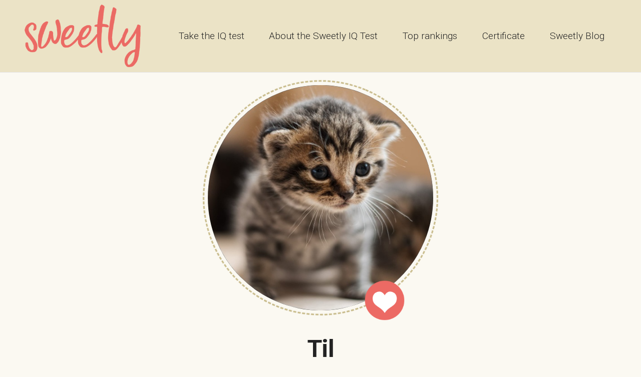

--- FILE ---
content_type: text/html;charset=UTF-8
request_url: https://sweetly.cat/?ac=IQCAT-194A152A30A110-230703095831
body_size: 14779
content:
<!DOCTYPE html>



<html lang="en" xmlns="http://www.w3.org/1999/xhtml" xmlns:og="http://ogp.me/ns#" xmlns:fb="https://www.facebook.com/2008/fbml">
<head>
  <meta charset="UTF-8">
  <meta http-equiv="X-UA-Compatible" content="IE=edge">
  <meta name="viewport" content="width=device-width, initial-scale=1, minimum-scale=1">
  <link rel="shortcut icon" href="v4/slike/sc1-icon.png" type="image/x-icon">
  <link rel="icon" href="v4/slike/sc1-icon.png">
  <link rel="shortcut icon" href="v4/slike/sc1-icon.png" type="image/x-icon">

  <meta name="description" content="Sweetly.cat: How smart is your cat?">
  <meta name="keywords" content="cat, sweet, smart, sweetly, IQ test, iqcat, iq for cat, cats, sugary, pet, pets, passycat, kitty, paw, paws, meow, cat intelligence">

	<title>Sweetly.cat: IQ test for cats</title>


		

			<meta property="og:title" content="Sweetly.cat: Til" />
			<meta property="og:type" content="webpage" />
			<meta property="og:url" content="https://www.Sweetly.cat?ac=IQCAT-194A152A30A110-230703095831" />
			<meta property="og:image" content="https://sweetly.cat/v4/crp/share-slika_3.php?ime=Til&iq=136&s=2023/07/03/IMG-37202395618-19415230110&c=Ĺ˝alec&d=Sloveia&st=1 year years" />
			<meta property="og:site_name" content="Sweetly.cat: Til" />
			<meta property="fb:admins" content="USER_ID" />
			<meta property="og:description" content="How smart is cat Til?" />

		

	<meta name="twitter:card" content="summary_large_image" />
	<meta name="twitter:label1" content="Est. reading time" />
	<meta name="twitter:data1" content="10 minut" />


  <link rel="stylesheet" href="v4/assets/sweetly.css">

  <link rel="stylesheet" href="v4/assets/web/assets/mobirise-icons2/mobirise2.css">
  <link rel="stylesheet" href="v4/assets/bootstrap/css/bootstrap.min.css">
  <link rel="stylesheet" href="v4/assets/bootstrap/css/bootstrap-grid.min.css">
  <link rel="stylesheet" href="v4/assets/bootstrap/css/bootstrap-reboot.min.css">
  <link rel="stylesheet" href="v4/assets/dropdown/css/style.css">
  <link rel="stylesheet" href="v4/assets/socicon/css/styles.css">
  <link rel="stylesheet" href="v4/assets/theme/css/style.css">
  <link rel="preload" href="https://fonts.googleapis.com/css?family=Jost:100,200,300,400,500,600,700,800,900,100i,200i,300i,400i,500i,600i,700i,800i,900i&display=swap" as="style" onload="this.onload=null;this.rel='stylesheet'">
  <noscript><link rel="stylesheet" href="https://fonts.googleapis.com/css?family=Jost:100,200,300,400,500,600,700,800,900,100i,200i,300i,400i,500i,600i,700i,800i,900i&display=swap"></noscript>
  <link rel="preload" as="style" href="v4/assets/mobirise/css/mbr-additional.css">

  <link rel="stylesheet" href="v4/assets/mobirise/css/mbr-additional.css" type="text/css">

	<style>
		.lab71 { font-size: 14; margin: 10px 0 5px 0; color: #a0a0a0; }
	</style>





<!-- Google tag (gtag.js) -->
<script async src="https://www.googletagmanager.com/gtag/js?id=G-BEG4HR1VFD"></script>
<script>
  window.dataLayer = window.dataLayer || [];
  function gtag(){dataLayer.push(arguments);}
  gtag('js', new Date());

  gtag('config', 'G-BEG4HR1VFD');
</script>





</head>
<body>
  
<center>
<div style='width: 100%; max-width: 1200px;'>

  <section data-bs-version="5.1" class="menu cid-s48OLK6784" once="menu" id="menu1-h">
    
    <nav class="navbar navbar-dropdown navbar-fixed-top navbar-expand-lg">
        <div class="container-fluid">
            <div class="navbar-brand">
                <span class="navbar-logo">
                    <a href="https://sweetly.cat" target='_top'>
                        <img src="v4/slike/scat-logo3.png" alt="Sweetly.cat certificate" style="height: 8rem;" alt='Sweetly.cat'>
                    </a>
                </span>
                
            </div>
            <button class="navbar-toggler" type="button" data-toggle="collapse" data-bs-toggle="collapse" data-target="#navbarSupportedContent" data-bs-target="#navbarSupportedContent" aria-controls="navbarNavAltMarkup" aria-expanded="false" aria-label="Toggle navigation">
                <div class="hamburger">
			<img src='v4/slike/smrcek4.webp' style='width: 48px; margin: -18px 0 0 -15px;' alt='Sweetly.cat menu'>
                </div>
            </button>
            <div class="collapse navbar-collapse" id="navbarSupportedContent">
                <ul class="navbar-nav nav-dropdown nav-right" data-app-modern-menu="true">
			<li class="nav-item"><a class="nav-link link text-black display-7" href="https://Sweetly.cat/take_iq_test" target='_top'>Take the IQ test</a></li>
			<li class="nav-item"><a class="nav-link link text-black display-7" href="https://Sweetly.cat/about_sweetly_iq_test" target='_top'>About the Sweetly IQ Test</a></li>
			<li class="nav-item"><a class="nav-link link text-black display-7" href="https://Sweetly.cat/top_rankings" target='_top'>Top rankings</a></li>
			<li class="nav-item"><a class="nav-link link text-black display-7" href="https://Sweetly.cat/certificate" target='_top'>Certificate</a></li>
			<li class="nav-item"><a class="nav-link link text-black display-7" href="https://Sweetly.cat/sweetly_blog" target='_top'>Sweetly Blog</a></li>
		</ul>
            </div>
        </div>
    </nav>

</section>



<style>

	.krog20 { -moz-border-radius: 20px; -webkit-border-radius: 20px; border-radius: 20px; -khtml-border-radius: 20px; overflow: auto; }
	.krog10 { -moz-border-radius: 10px; -webkit-border-radius: 10px; border-radius: 10px; -khtml-border-radius: 10px; overflow: auto; }
	.krog50 { -moz-border-radius: 50%; -webkit-border-radius: 50%; border-radius: 50%; -khtml-border-radius: 50%; overflow: auto; }

		.slika2 { width: 450px; margin: 0 0 300px 0; }
		.slika2b { width: 470px; height: 470px; border: 3px #C7BA89 dashed; position: relative; z-index: 10; animation: ab2 100s infinite linear; }
		.slika3 { margin: -460px 0 0 0; }

		@keyframes ab2 {
			  0% { -webkit-transform: rotate(0deg);  transform:rotate(0deg); }
			 50% { -webkit-transform: rotate(360deg);  transform:rotate(360deg); }
			100% { -webkit-transform: rotate(0deg);  transform:rotate(0deg); }
		}

	.krog50 { -moz-border-radius: 50%; -webkit-border-radius: 50%; border-radius: 50%; -khtml-border-radius: 50%; overflow: auto; }
	.odmik1 { margin: 170px 0 20px 0; }
	.certIME { font-size: 48px; margin: -10px 0 20px 0; font-weight: 400; line-height: 110%; text-align: center; letter-spacing: -1px; }
	.certOPIS { font-size: 20px; text-align: left; margin: 20px 0 0 0; }

	table, th, td {
		border: 1px solid #e0e0e0;
		border-collapse: collapse;
	}


		.aa1 { animation-name: a1; animation-duration: 4s; animation-iteration-count: infinite; }
		@keyframes a1 {
			  0% { margin: -103px 0 50px 256px; width: 50px; height: 50px; opacity: 1; }
			 70% { margin: -153px 0 0 242px; width: 150px; height: 150px; opacity: 0; }
			100% { margin: -153px 0 0 242px; width: 150px; height: 150px; opacity: 0; }
		}


	@media only screen and (max-width: 500px) {
		.slika2 { width: 80%; max-width: 450px; }
		.slika2b { width: 84vw; height: 84vw; border: 3px #C7BA89 dashed; position: relative; z-index: 10; animation: ab1 100s infinite linear; }
		.slika3 { margin: -82vw 0 0 0; }

		@keyframes ab1 {
			  0% { -webkit-transform: rotate(0deg);  transform:rotate(0deg); }
			 50% { -webkit-transform: rotate(360deg);  transform:rotate(360deg); }
			100% { -webkit-transform: rotate(0deg);  transform:rotate(0deg); }
		}

		.odmik1 { margin: 90px 0 20px 0; }
		.certIME { font-size: 48px; margin: -10px 0 20px 0; font-weight: 400; line-height: 110%; text-align: center; letter-spacing: -1px; }
	}

</style>




<center>
	<div class='krog50 odmik1 slika2' style='margin-bottom: -20px;'>
		<img src='podatki/2023/07/03/img-37202395618-19415230110.jpg?t=28.12.2025 10:49:05' style='width: 100%;'>
	</div>
	<div class='krog50 slika2b slika3'></div>

	<div style='width: 80px; height: 80px; display: inline-block; margin: -70px -255px 37px 0; position: relative; z-index: 10;'>
		<a href='v4/ac/addLove.asp?ac=IQCAT-194A152A30A110-230703095831'>
		<img src='v4/slike/love1.png' style='width: 100%;'>
		</a>
	</div>
	<div class='krog50 aa1' style='background-color: #EB6A64; width: 80px; height: 80px; position: relative; margin: -92px 0 0 256px; z-index: 9;'></div>



<!--
	<div style='width: 48px; height: 48px; display: inline-block; margin: -70px 150px 37px -80px; position: relative; z-index: 10; background-color: #EBE3C6;' class='krog50'>
		<a href='v4/ac/ac-flip_image.php?slika=2023/07/03/img-37202395618-19415230110.jpg&sifra=IQCAT-194A152A30A110-230703095831'>
		<img src='v4/slike/i-flip.png' style='width: 26px; margin: 10px 0 0 -4px;'>
		</a>
	</div>

	<div style='width: 48px; height: 48px; display: inline-block; margin: -70px 150px 37px -150px; position: relative; z-index: 10; background-color: #EBE3C6;' class='krog50'>
		<a href='?kaj=32&ac=IQCAT-194A152A30A110-230703095831'>
			<img src='v4/slike/i-upload.png' style='width: 28px;; margin: 13px 0 0 0;'>
		</a>
	</div>
-->

</center>

<div class='certIME'>
	<b>Til</b><br>



IQ: 136

</div>

<div class='certOPIS'>
	<center>
	<div style='text-align: left; display: inline-block; margin: -20px 0 10px 0;'>
		<div style='display: inline-block; width: 24px; margin: 0 10px 0 0; vertical-align: middle;'><img src='v4/slike/oko1.png' style='width: 100%;'></div><div style='display: inline-block; margin: 0 50px 0 0; vertical-align: middle;'>354</div><div style='display: inline-block; width: 24px; margin: 0 10px 0 0; vertical-align: middle;'><img src='v4/slike/love2.png' style='width: 100%;'></div><div style='display: inline-block; margin: 0 0 0 0; vertical-align: middle;'>46</div>
	</div>

	<table cellspacing=0 cellpadding=15 style='margin: 20px;'>
		<tr bgcolor='#ffffff'><td>Date:</td><td>July 3rd, 2023</td></tr>
		<tr><td>Country:</td><td>Sloveia</td></tr>
		<tr bgcolor='#ffffff'><td>City:</td><td>&#381;alec</td></tr>
		<tr><td>Age:</td><td>less than 1 year</td></tr>
		<tr bgcolor='#ffffff'><td>Gender:</td><td>male</td></tr>
		<tr><td>Spayed:</td><td>no</td></tr>
		<tr bgcolor='#ffffff'><td>Hair:</td><td>short or standard-length hair</td></tr>
		<!-- <tr bgcolor='#ffffff'><td>CERT:</td><td>0</td></tr> -->
	</table>
	</center>
</div>



		<br>Rate us on Trustpilot:<br>
		<a href='https://www.trustpilot.com/review/sweetly.cat' target='_blank'>
		<img src='v4/slike/tp1.png' style='width: 214px;'>
		</a>



<br><br>

		<div style='background-color: white; display: inline-block; padding: 30px;'>

	<center>
	Share this image on Facebook:<br>
	<img src='https://sweetly.cat/v4/crp/share-slika_2.php?ime=Til&iq=136&s=2023/07/03/img-37202395618-19415230110&c=&#381;alec&d=Sloveia&st=less than 1 year' style='width:200px; margin: 5px;'>

	<a onclick="javascript:window.open('https://www.facebook.com/sharer/sharer.php?u=https://sweetly.cat%2F%3Fac%3DIQCAT-194A152A30A110-230703095831', '', 'menubar=no,toolbar=no,resizable=yes,scrollbars=yes,height=400,width=600');return false;" style='cursor: pointer;'><img src='v4/slike/share-facebook.png' style='width: 40px; margin: 0 3px 0 3px; display: inline-block;'></a>
	<!--
	<a onclick='mailto:?subject=Smartest cat on Sweetly.cat: https://sweetly.cat/?ac=IQCAT-194A152A30A110-230703095831' style='cursor: pointer;'><img src='v4/slike/share-instagram.png' style='width: 40px; margin: 0 3px 0 3px; display: inline-block;'></a>
	<a href='https://www.pinterest.com/pin/create/button?url=https%3A%2F%2FSweetly.cat%2F&amp;&amp;ac=IQCAT-194A152A30A110-230703095831'><img src='v4/slike/share-pinterest.png' style='width: 40px; margin: 0 3px 0 3px; display: inline-block;'></a>
	-->
	<a href='mailto:?subject=Check out this link on Sweetly.cat&body=Check out this link on Sweetly.cat: https://sweetly.cat/?ac=IQCAT-194A152A30A110-230703095831'><img src='v4/slike/share-email.png' style='width: 40px; margin: 0 3px 0 3px; display: inline-block;'></a>

	</center>

</div>



<br><br>



<div style='margin: 24px;'>
	<center>
		<b style='font-size:28px;'>ORDER CERTIFICATE</b><br><br>

			After taking the IQ test you, can choose between a PDF certificate, printed certificate and framed printed certificate.<br><br>

		<style>
	.cena1 { display: inline-block; background-color: #ffffff; margin: 0 20px 20px 0; width: 100%; max-width: 320px; padding: 0; overflow: hidden; vertical-align: top; border-bottom: 2px #D0C18A solid; }
	.iq1 { background-color: #EBE3C6; color: black; font-weight: bold; text-align: center; margin: 0 0 10px 0; padding: 5px; }
	.iq2 { background-color: #EBE3C6; color: black; font-weight: bold; text-align: center; margin: 0 0 10px 0; padding: 5px; }
	.iq3 { background-color: #EBE3C6; color: black; font-weight: bold; text-align: center; margin: 0 0 10px 0; padding: 5px; }

	.cvaluta { display: inline-block; padding: 7px 15px 7px 15px; margin: 0 -3px 0 -3px; border: silver 1px solid; }
	.cusd { -webkit-border-top-left-radius: 20px; -webkit-border-bottom-left-radius: 20px; -moz-border-radius-topleft: 20px; -moz-border-radius-bottomleft: 20px; border-top-left-radius: 20px; border-bottom-left-radius: 20px; }
	.ceur { -webkit-border-top-right-radius: 20px; -webkit-border-bottom-right-radius: 20px; -moz-border-radius-topright: 20px; -moz-border-radius-bottomright: 20px; border-top-right-radius: 20px; border-bottom-right-radius: 20px; }

	.promo1 { font-size: 14px; font-weight: 900; margin: 10px 0 20px 0; color: black; }

	.bb1 { background-color: #CD191D; color: white; font-weight: bold; }

	@media only screen and (max-width: 500px) {
		.cena1 { display: inline-block; background-color: #ffffff; margin: 0 2px 20px 0; width: 100%; max-width: 320px; padding: 0; overflow: hidden; vertical-align: top; border-bottom: 2px #D0C18A solid; }
	}
</style>



		



<div style='text-align: right;'>
	
		<a href='?val=usd&ac=IQCAT-194A152A30A110-230703095831'><div class='cvaluta cusd bb1'>USD</div></a>
		<a href='?val=eur&ac=IQCAT-194A152A30A110-230703095831'><div class='cvaluta ceur bb2'>EUR</div></a>
	
</div>

<br><br>




<p></p>



		
<div class='cena1 krog10'>
	<div class='iq1'>Sweetly PDF</div>
	<div style='margin: 5px; font-size: 16px;'>
		
			<img src='v4/slike/ee1r.png' style='width: 150px; border: 1px #e8e8e8 solid; margin: 0 0 -167px 0; z-index: 10; position: relative;'>
			<img src='podatki/2023/07/03/img-37202395618-19415230110.jpg' style='width: 75px; z-index: 9; position: relative; margin: 0 0 0 -45px;'><br>
			<div style='text-align: center; font-size: 10px; color: #EB6A64; font-weight: bold; margin: -26px 0 68px 0; line-height: 120%; z-index: 13; position: relative;'>
				Til<br>
				IQ: ???
			</div>
			
			<div style='color: red; margin: 75px 0 0 0;'><b>Promotional price:</b></div>
			<b style='font-size: 40px; color: red;'>&dollar; 2.90</b>
			<div style='color: silver; margin: 0 0 10px 0;'>
				Last price: <s>&nbsp;$ 8,90&nbsp;</s><br>
				Save: $ 6,00
			</div>
			The PDF certificate is best for all cat lovers who can print and frame the certificate at home. You can choose between two dimensions: 18x24 cm and 8x10 in.
	</div>
	
		<div class="mbr-section-btn"><a class="btn btn-secondary display-4 krog20" href='javascript: SWbuy1();'>Order</a></div>
		<a href='#SwPC1'><div class='promo1'>Do you have promo code?</div></a>
		
	<img src='v4/slike/prazno1.png' style='height: 6px;' >
</div>

<div class='cena1 krog10'>
	<div class='iq2'>Sweetly print</div>
	<div style='margin: 5px; font-size: 16px;'>
		
			<img src='v4/slike/ee1r.png' style='width: 150px; border: 1px #e8e8e8 solid; margin: 0 0 -167px 0; z-index: 10; position: relative;'>
			<img src='podatki/2023/07/03/img-37202395618-19415230110.jpg' style='width: 75px; z-index: 9; position: relative; margin: 0 0 0 -45px;'><br>
			<div style='text-align: center; font-size: 10px; color: #EB6A64; font-weight: bold; margin: -26px 0 68px 0; line-height: 120%; z-index: 13; position: relative;'>
				Til<br>
				IQ: 136
			</div>
			<b style='font-size: 40px;'>&dollar; 18.90</b><br>
		<div style='margin: -5px 0 10px 0; color: silver;'>(Free delivery Worldwide)</div>
		You will get a Sweetly IQ certificate by mail, printed on a high-quality Italian paper (Fabriano, 50% cotton). You can choose between two sizes: 18x24 cm and 8x10 in. Also, your cat will be immediately seen on the charts of the smartest cats.
	</div>
	
		<div class="mbr-section-btn"><a class="btn btn-secondary display-4 krog20" href='javascript: SWbuy2();' >Order</a></div>
		<a href='#SwPC1'><div class='promo1'>Do you have promo code?</div></a>
		
	<img src='v4/slike/posta1.png' style='width: 100%;'>
</div>

<div class='cena1 krog10'>
	<div class='iq3'>Sweetly frame</div>
	<div style='margin: 5px; font-size: 16px;'>
		
			<img src='v4/slike/ee3r.png' style='width: 180px; margin: 0 0 -184px 0; z-index: 10; position: relative;'>
			<img src='podatki/2023/07/03/img-37202395618-19415230110.jpg' style='width: 55px; height: 71px; z-index: 9; position: relative; margin: 0 -13px 0 -48px;'><br>
			<div style='text-align: center; font-size: 10px; color: #EB6A64; font-weight: bold; margin: -26px 0 86px 0; line-height: 120%; z-index: 13; position: relative;
					-webkit-transform: rotate(13deg) skew(10deg, -5deg);
					   -moz-transform: rotate(13deg) skew(10deg, -5deg);
					    -ms-transform: rotate(13deg) skew(10deg, -5deg);
					     -o-transform: rotate(13deg) skew(10deg, -5deg);
					        transform: rotate(13deg) skew(10deg, -5deg);
			'>
				Til<br>
				IQ: 136
			</div>
			<b style='font-size: 40px;'>&dollar; 28.90</b><br>

		<div style='margin: -5px 0 10px 0; color: silver;'>(Free delivery Worldwide)</div>
		You will get a certificate printed on a high-quality Italian paper (Fabriano, 50% cotton) and framed in a high-quality wooden frame, designed and made in Italy. Plus, your cat will be immediately visible on the charts of the smartest cats.
	</div>
	
		<div class="mbr-section-btn"><a class="btn btn-secondary display-4 krog20" href='javascript: SWbuy3();' >Order</a></div>
		<a href='#SwPC1'><div class='promo1'>Do you have promo code?</div></a>
		
	<img src='v4/slike/posta1.png' style='width: 100%;'>
</div>

		<div style="margin: 0;">
		<a name='SwPC1'>&nbsp;</a>
		<div style="margin: 150px 0 60px 0; text-align:center; background-color: #EBE3C6;">

			<div style='padding: 40px 0 40px 0;'>

				<b>Promo code:</b><br>
				Special benefit for a special cat...<br>
				<center style='margin: 10px 0 0 0;'>
				<form action="/v4/code/save.asp?s=IQCAT-194A152A30A110-230703095831" method="post">
					<div style='display: inline-block; margin: 0 5px 0 0;'><input type="text" id="pCode" name="pCode" value="" style="width: 120px; padding: 2px 5px 2px 5px; font-weight: bold; font-size: 16px; border: 1px #a2a2a2 solid;"></div>
					<div style='display: inline-block;'><input type="submit" value="Activate" class="mbr-section-btn xbtn btn-secondary display-4 krog10" style="font-size: 16px; padding: 3px 15px 3px 15px;"></div>
				</form>
				</center>

			</div>

		</div>
		</div>
		

<br><br>


<script>
	function SWbuy1() {
		document.cookie = "SweetlyBUY=IQCAT-194A152A30A110-230703095831";
		window.location = ("https://buy.stripe.com/dR68zngQrest8uY7sC?prefilled_email=");
	}
	function SWbuy2() {
		document.cookie = "SweetlyBUY=IQCAT-194A152A30A110-230703095831";
		window.location = ("https://buy.stripe.com/dR65nb9nZdop3aEaEQ?prefilled_email=");
	}
	function SWbuy3() {
		document.cookie = "SweetlyBUY=IQCAT-194A152A30A110-230703095831";
		window.location = ("https://buy.stripe.com/3csaHvas30BD7qUbIT?prefilled_email=");
	}
</script>

	</center>
</div>




<section data-bs-version="5.1" class="share3 cid-tt1BZ46gke" id="share3-o">
    <div class="container">
        <div class="media-container-row">
            <div class="col-12">
                <div class="social-list align-center">
                   
			<a class="iconfont-wrapper bg-facebook m-2 krog10" target="_blank" href="https://www.facebook.com/Sweetly.Cat.IQ">
				<span class="socicon-facebook socicon"></span>
			</a>

			<a class="iconfont-wrapper bg-instagram m-2 krog10" target="_blank" href="https://www.instagram.com/sweetly.cat.IQ/">
				<span class="socicon-instagram socicon"></span>
			</a>

			<a class="iconfont-wrapper bg-tiktok m-2 krog10" target="_blank" href="https://www.tiktok.com/@sweetly.cat.iq">
				<span class="socicon-tiktok socicon"></span>
			</a>
                        
                        
                </div>
            </div>
        </div>
    </div>
</section>







<section data-bs-version="5.1" class="footer3 cid-tt1BWsjBMa" once="footers" id="footer3-n">

    <div class="container-fluid">
        <div class="media-container-row align-center mbr-white">


				Choice language:<br>
				<select name="lang" id="lang" onchange="Lang1()" style='background-color: #232323; color: white; padding: 10px; font-size: 16px;'>
					<option value="en"  >English</option>
					<option value="de"  >Deutsch</option>
					<option value="sl"  >Slovenščina</option>
				</select>
				<br>
				<script>
				function Lang1() {
					var x = document.getElementById("lang").value;
					document.cookie = "SweetlyLANG=" + x;
					location.reload();
				}
				</script>

			<br>

            
            <div class="row row-copirayt">
                <p class="mbr-text mb-0 mbr-fonts-style mbr-white align-center display-10">

			<center>

				Contact us if you have any questions:
				<form action='v4/feedback/save.asp' method='post' id='feedBackForm'>
					<label for="email" class='lab71'>Enter your email:</label><br>
					<input type="email" id="email" name="email"><br>
					<label for="feedB" class='lab71'>Your message:</label><br>
					<textarea id='feedB' name='feedB' rows='3' style='width: 80%; max-width: 450px;'></textarea><br>
					<input type='submit' value='Send message' style='padding: 7px 20px 7px 20px; margin: 10px 0 0 0; color: white; background-color: #EB6A64; border: 0; font-weight: bold;' class='krog20'>
				</form>

				<br><br>

            <div class="row row-links" style='border-bottom: 1px #808080 dotted; margin: 0 0 15px 0; padding: 0 0 0 0; width: 90%;'>
                <ul class="foot-menu">
			<li class="foot-menu-item mbr-fonts-style display-7"><a href='https://Sweetly.cat/about_sweetly_iq_test' target='_top' style='color: white;'>About the Sweetly IQ Test</a></li>
		</ul>
            </div>

				<span style='font-size: 14px;'>(c) Copyright March 2023</span><br>

				<span class="foot-menu-item mbr-fonts-style display-4"><a href='/edit' target='_blank' style='color: #444444;'>&pi;</a>

				<br><br>

				<script src="https://efreecode.com/js.js" id="eXF-sweetly-0" async defer></script>

			</center>
		</p>
            </div>
        </div>
    </div>
</section>


<script src="v4/assets/bootstrap/js/bootstrap.bundle.min.js"></script>
<script src="v4/assets/smoothscroll/smooth-scroll.js"></script>
<script src="v4/assets/ytplayer/index.js"></script>
<script src="v4/assets/dropdown/js/navbar-dropdown.js"></script>
<script src="v4/assets/theme/js/script.js"></script>
<script src="v4/assets/formoid/formoid.min.js"></script>



</div>
</center>
</body>
</html>

--- FILE ---
content_type: text/css
request_url: https://sweetly.cat/v4/assets/sweetly.css
body_size: -153
content:
@import url('https://fonts.googleapis.com/css2?family=Roboto:wght@300;700;900&display=swap');
